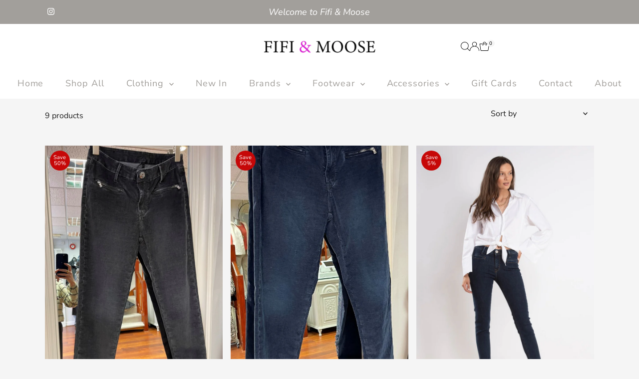

--- FILE ---
content_type: text/css
request_url: https://fifiandmoose.com/cdn/shop/t/63/assets/section-footer.css?v=97417308971607909231765877300
body_size: 511
content:
/** Shopify CDN: Minification failed

Line 69:2 Unexpected "{"
Line 69:3 Expected identifier but found "%"
Line 78:2 Unexpected "{"
Line 78:3 Expected identifier but found "%"

**/
#footer-wrapper {
  text-align: var(--footer-text-align);
}
.footer--divider {
  border-bottom: 1px solid var(--dotted-color);
  margin-top: 0px;
}

.footer-block .logo-image {
  max-width: var(--footer-logo-width);
  width: var(--footer-logo-width);
}

div#bottom-footer {
  display: flex;
  margin: 0 auto;
  align-items: flex-end;
}

div#bottom-footer .footer-left {
  width: 50%;
  text-align: left;
}

div#bottom-footer .footer-right {
  width: 50%;
  text-align: right;
}
div#bottom-footer #payment {
  text-align: right;
  margin-top: 16px;
}
div#bottom-footer #footer-icons {
  margin: 0;
}
div#bottom-footer #footer-icons i {
  font-size: 19px;
}
div#bottom-footer div#copy {
  margin-top: 21px;
  text-transform: capitalize;
}
div#bottom-footer #copy p {
  text-align: left;
  margin: 0;
}
ul.policies.list-unstyled {
  display: flex;
  gap: 10px;
  list-style: none;
  margin-bottom:0;
  flex-wrap: wrap;
}
@media (min-width: 980px) {
  #footer #payment {
    text-align:   text-align: var(--footer-text-align);
  }
  #footer ul#footer-icons {
  text-align:  text-align: var(--footer-text-align);
  }
  {% if section.settings.footer_text_align == 'left' %}
    #footer ul#footer-icons li:first-child {
      margin-left: 0;
      padding-left: 0;
    }
    #footer .selectors-form {
      justify-content: flex-start;
      flex-wrap: nowrap;
    }
  {% endif %}
}
@media (max-width: 740px) {
  div#bottom-footer {
    flex-wrap: wrap;
  }
  div#bottom-footer .footer-left {
    width: 100%;
    text-align: left;
    order:2;
    margin-top: 31px;
  }
  div#bottom-footer .footer-right {
    width: 100%;
    text-align: left;
    order: 1;
  }
  div#bottom-footer .selectors-form {
    justify-content: flex-start;
    margin: 0;
  }
  div#bottom-footer #payment {
    text-align: left;
  }
  div#bottom-footer  .footer-section .disclosure__toggle {
    height: 44px;
    width: 80px;
  }
  section.footer-block {
    vertical-align: top;
  }
}

/* =============== */
/* = Footer = */
/* =============== */
.credit img {
  height: 28px;
}

#bottom-logo {
  margin-top: 50px;
  text-align: center;
}

#footer-wrapper {
  z-index: 2;
  clear: left;
  border-top: 1px solid var(--dotted-color);
  background: var(--footer-background);
  padding: 63px 0 30px;
}

#footer-wrapper p,
#footer-wrapper a {
  color: var(--footer-text);
}

#footer-wrapper h2,
#footer-wrapper h3 {
  color: var(--footer-text);
  padding-bottom: 3px;
}

#footer-wrapper ul {
  list-style: none;
}

#footer-wrapper ul li a {
  line-height: 2.14;
  color: var(--footer-text);
}

#footer-wrapper ul li a:hover {
  color: var(--footer-text);
}

input#footer-EMAIL {
  display: inline-block;
  margin-bottom: 10px;
  background: var(--footer-input);
  color: var(--footer-input-text);
  border: 0;
  border-radius: 0;
}

input#footer-EMAIL::-webkit-input-placeholder { /* WebKit browsers */
  color: var(--footer-input-text);
}
input#footer-EMAIL:-moz-placeholder { /* Mozilla Firefox 4 to 18 */
  color: var(--footer-input-text);
}
input#footer-EMAIL::-moz-placeholder { /* Mozilla Firefox 19+ */
  color: var(--footer-input-text);
}
input#footer-EMAIL:-ms-input-placeholder { /* Internet Explorer 10+ */
  color: var(--footer-input-text);
}

#footer-subscribe {
  display: inline-block;
  background: var(--footer-button);
  color: var(--footer-button-text);
  border: 0;
  font-weight: var(--main-weight);
  white-space: normal;
}

ul#footer-icons li {
  display: inline-block;
  margin: 0 10px;
  width: auto;
  height: 19px;
}

ul#footer-icons li a {
  font-size: 14px;
  color: var(--footer-icons-color);
}

.credit {
  text-align: center;
}

.credit p {
  color: var(--footer-text);
  text-transform: uppercase;
  font-size: 11px;
  margin-top: 15px;
}

.credit a {
  color: var(--footer-text);
}
#mc_embed_signup {
  width: 100%;
}

#mce-EMAIL {
  float: left;
  text-align: center;
  text-indent: 0;
}

#mc-embedded-subscribe {
  float: left;
  margin-top: 0;
}

#payment svg {
  display: inline;
  width: 40px;
  height: 25.25px;
  text-align: center;
  margin: 0 1px;
}

body.index div#footer-wrapper {
  margin-top: 0;
}

/* ---- Scrollup ---- */

.scrollup {
  width:40px;
  height:40px;
  line-height: 40px;
  opacity:0;
  position:fixed;
  bottom:20px;
  right:20px;
  z-index: 3;
  transform: translateY(100px);
  transition: all .5s ease;
  text-align: center;
  background: transparent;
}

.scrollup.showBtn {
  opacity: 0.4;
  transform: translateY(0)
  color: var(--text-color);
}

.scrollup:hover {
  text-decoration: none;
  opacity: 1;
  -webkit-transition: opacity 1000ms ease-in-out;
  -moz-transition: opacity 1000ms ease-in-out;
  -o-transition: opacity 1000ms ease-in-out;
  -ms-transition: opacity 1000ms ease-in-out;
  transition: opacity 1000ms ease-in-out;
  background: transparent;
}